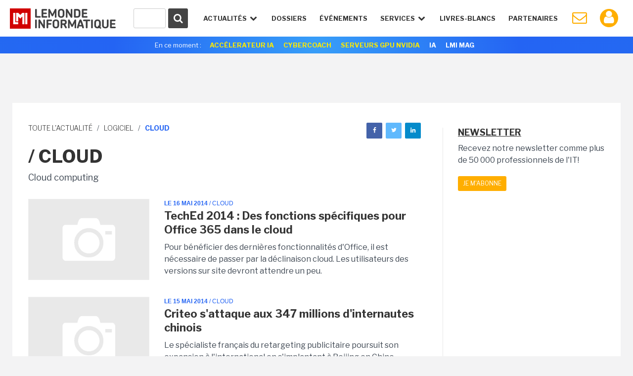

--- FILE ---
content_type: text/html
request_url: https://www.lemondeinformatique.fr/cloud-computing-68-page-133.html
body_size: 17418
content:


<!DOCTYPE html>
<html lang="fr">
<head>
<meta charset="iso-8859-1" />
<meta http-equiv="X-UA-Compatible" content="IE=edge">
<meta name="viewport" content="width=device-width, initial-scale=1">
<meta name="verify-v1" content="JEWEAwu3H2WZFhofIkSSwReRLX3LKXx8vS893JY3xVw=" />
<meta name="Googlebot-News" content="noindex, nofollow" />
<title>Toute l&#039;Actualit&eacute; Cloud computing du Monde Informatique</title>




<link href="https://fonts.googleapis.com/css?family=Libre+Franklin:300,400,600,700" rel="stylesheet"> 
<link href="/styles/normalize-min.css" rel="stylesheet">
<link href="/styles/grille-min.css" rel="stylesheet">
<link href="/styles/pictos-min.css" rel="stylesheet">
<link href="/styles/template.css?v=9" rel="stylesheet">
<link href="/styles/template-lg.css" rel="stylesheet">
<link href="/styles/template-xl.css" rel="stylesheet">
<link href="/styles/template-print.css" rel="stylesheet" media="print" />	
<link rel="shortcut icon" href="https://www.lemondeinformatique.fr/favicon.ico" type="image/x-icon">
<link rel="icon" type="image/png" href="https://www.lemondeinformatique.fr/favicon-16.ico" sizes="16x16">
<link rel="icon" type="image/png" href="https://www.lemondeinformatique.fr/favicon-32.ico" sizes="32x32">
<link rel="icon" type="image/png" href="https://www.lemondeinformatique.fr/favicon-96.ico" sizes="96x96">
<link rel="apple-touch-icon" sizes="60x60" href="https://www.lemondeinformatique.fr/apple-60.png">
<link rel="apple-touch-icon" sizes="76x76" href="https://www.lemondeinformatique.fr/apple-76.png">
<link rel="apple-touch-icon" sizes="114x114" href="https://www.lemondeinformatique.fr/apple-114.png">
<link rel="apple-touch-icon" sizes="144x144" href="https://www.lemondeinformatique.fr/apple-144.png">
<meta name="msapplication-TileImage" content="https://www.lemondeinformatique.fr/apple-144.png">
<meta name="msapplication-TileColor" content="#FFFFFF"> 
<!--[if lt IE 9]>
<script src="https://oss.maxcdn.com/html5shiv/3.7.2/html5shiv.min.js"></script>
<script src="https://oss.maxcdn.com/respond/1.4.2/respond.min.js"></script>
<![endif]-->
<script src="https://ajax.googleapis.com/ajax/libs/jquery/3.1.0/jquery.min.js"></script>

<!-- didomi -->
<!-- Didomi -->
<script type="text/javascript">window.gdprAppliesGlobally=true;(function(){function n(e){if(!window.frames[e]){if(document.body&&document.body.firstChild){var t=document.body;var r=document.createElement("iframe");r.style.display="none";r.name=e;r.title=e;t.insertBefore(r,t.firstChild)}else{setTimeout(function(){n(e)},5)}}}function e(r,a,o,s,c){function e(e,t,r,n){if(typeof r!=="function"){return}if(!window[a]){window[a]=[]}var i=false;if(c){i=c(e,n,r)}if(!i){window[a].push({command:e,version:t,callback:r,parameter:n})}}e.stub=true;e.stubVersion=2;function t(n){if(!window[r]||window[r].stub!==true){return}if(!n.data){return}var i=typeof n.data==="string";var e;try{e=i?JSON.parse(n.data):n.data}catch(t){return}if(e[o]){var a=e[o];window[r](a.command,a.version,function(e,t){var r={};r[s]={returnValue:e,success:t,callId:a.callId};if(n.source){n.source.postMessage(i?JSON.stringify(r):r,"*")}},a.parameter)}}if(typeof window[r]!=="function"){window[r]=e;if(window.addEventListener){window.addEventListener("message",t,false)}else{window.attachEvent("onmessage",t)}}}e("__uspapi","__uspapiBuffer","__uspapiCall","__uspapiReturn");n("__uspapiLocator");e("__tcfapi","__tcfapiBuffer","__tcfapiCall","__tcfapiReturn");n("__tcfapiLocator");(function(e){var t=document.createElement("link");t.rel="preconnect";t.as="script";var r=document.createElement("link");r.rel="dns-prefetch";r.as="script";var n=document.createElement("link");n.rel="preload";n.as="script";var i=document.createElement("script");i.id="spcloader";i.type="text/javascript";i["async"]=true;i.charset="utf-8";var a="https://sdk.privacy-center.org/"+e+"/loader.js?target="+document.location.hostname;if(window.didomiConfig&&window.didomiConfig.user){var o=window.didomiConfig.user;var s=o.country;var c=o.region;if(s){a=a+"&country="+s;if(c){a=a+"&region="+c}}}t.href="https://sdk.privacy-center.org/";r.href="https://sdk.privacy-center.org/";n.href=a;i.src=a;var d=document.getElementsByTagName("script")[0];d.parentNode.insertBefore(t,d);d.parentNode.insertBefore(r,d);d.parentNode.insertBefore(n,d);d.parentNode.insertBefore(i,d)})("f0c52c20-b8cf-485b-a4b4-c222da28676d")})();</script>






<!-- gav3 --><script>
dataLayer = [{
    'page': 'logiciel_actualite_list-article',
    'themes' : ["logiciel","cloud"],
    'sponsor' : 'UNKNOW'
}];
console.log('page: logiciel_actualite_list-article');
console.log('themes: ["logiciel","cloud"]');
console.log('sponsor: UNKNOW');
</script>

    <script type="didomi/javascript">
        $.ajax({
            url: 'https://www.lemondeinformatique.fr/tracking/adtech2024.php?id='+'UNKNOW'+'&ip='+'316343333',
            method: 'GET',
            beforeSend: function(xhr) {
                xhr.setRequestHeader("Authorization", "Basic " + btoa('itfacto' + ":" + 'Giyla99@kJLA'));
            }
        }).done(function(data) {
            cookieVal = JSON.parse(data);
            var now = new Date();
            now.setTime(now.getTime() + 1209600000);
            document.cookie = "adcomp="+cookieVal.company+";expires="+now.toGMTString()+";path=/";
            dataLayer.push({'customer_company': cookieVal.company});
            // cookieVal.themes
        }).fail(function() {
            var now = new Date();
            now.setTime(now.getTime() + 172800000);
            document.cookie = "adcomp=NONE;expires="+now.toGMTString()+";path=/";
            dataLayer.push({'customer_company': 'NONE'});
        });

    </script>
    
<!-- Google Tag Manager -->
<script type="didomi/javascript">(function(w,d,s,l,i){w[l]=w[l]||[];w[l].push({'gtm.start':
            new Date().getTime(),event:'gtm.js'});var f=d.getElementsByTagName(s)[0],
        j=d.createElement(s),dl=l!='dataLayer'?'&l='+l:'';j.async=true;j.src=
        'https://www.googletagmanager.com/gtm.js?id='+i+dl;f.parentNode.insertBefore(j,f);
    })(window,document,'script','dataLayer','GTM-KJCQ767');</script>
<!-- End Google Tag Manager -->


<script type="didomi/javascript">
    var idsessionidg = "986f676f90d34086f1c7d8da14dc7ed6";
    var urlDestTrackIdg = "https://www.lemondeinformatique.fr/";
</script>





	<link rel="canonical" href="https://www.lemondeinformatique.fr/cloud-computing-68.html" /><script type="text/javascript">
/* Chargement des PUB Adtech */
function loadPub(sectionNom)
{
	$.getJSON("https://www.lemondeinformatique.fr/ajax/recuperation-pub.php", {page: sectionNom}, function(data) {

		$(".pub-Adtech").not( ".loaded" ).each(function(index, content) {

			var attr = $(this).attr('id');

			if (typeof attr === typeof undefined || attr === false)
			{

				var dimension 	= $(this).data('dimension');
				var position 	= $(this).data('position');
				var theme 		= $(this).data('theme');

				if((typeof dimension === typeof undefined || dimension === false) || (typeof position === typeof undefined || position === false) ) return true;
				if(typeof theme === typeof undefined || theme === false)	theme = 0;

				if(	typeof data[sectionNom] === typeof undefined || data[sectionNom] === false ||
					typeof data[sectionNom][theme] === typeof undefined || data[sectionNom][theme] === false ||
					typeof data[sectionNom][theme][dimension] === typeof undefined || data[sectionNom][theme][dimension] === false ||
					typeof data[sectionNom][theme][dimension][position] === typeof undefined || data[sectionNom][theme][dimension][position] === false
				)
				{
					if(typeof data['divers_autre'] === typeof undefined || data['divers_autre'] === false ||
						typeof data['divers_autre'][theme] === typeof undefined || data['divers_autre'][theme] === false ||
						typeof data['divers_autre'][theme][dimension] === typeof undefined || data['divers_autre'][theme][dimension] === false ||
						typeof data['divers_autre'][theme][dimension][position] === typeof undefined || data['divers_autre'][theme][dimension][position] === false)
						return true;
					else
						var id 	= parseInt(data['divers_autre'][0][dimension][position]);
				}
				else
					var id 	= parseInt(data[sectionNom][theme][dimension][position]);

				var containerId 	= id+'-'+index+parseInt($(this).offset().top);

				$(this).attr('id', containerId);

                //console.log(containerId + ' : not-loaded');

                $(this).addClass( "not-loaded" );
				displayPub($(this));

			}
		});
	});
}

function displayPub(pub)
{
    if(pub.length == 1) {
        var firstPub = pub;
        var positionPub = firstPub.offset();
        var scrollTop = $(window).scrollTop();
        var scrollBottom = scrollTop + window.innerHeight;
        //console.log(firstPub.attr('id') + ' : ' + scrollTop + ' ' + scrollBottom + ' ' + positionPub.top);

        if (positionPub.top <= scrollBottom && positionPub.top >= scrollTop) {

            firstPub.removeClass("not-loaded");
            firstPub.addClass("loaded");

            //console.log(firstPub.attr('id') + ' : loaded');

            var dimension = firstPub.data('dimension');
            var containerId = firstPub.attr('id');
            var id = parseInt(containerId.split('-')[0]);

            ADTECH.config.placements[id] = {sizeid: dimension, params: {alias: '', target: '_blank'}};
            ADTECH.config.placements[id].adContainerId = containerId;
            ADTECH.getFinalConfigProperty(id, "gtsTime");

            ADTECH.loadAd(id);
        }
    }
}

/*
	Gestion des blocs qui restent fixe grace aux toboggans
*/
function loadToboggan()
{
	if(document.querySelector(".toboggan") != 'null')
	{
		if(window.innerWidth > 992)
		{
			window.onscroll = function()
			{	
				var screen_top = window.pageYOffset;
				var toboggans = document.querySelectorAll('.toboggan');

				[].forEach.call(toboggans, function(toboggan) {

					var bloc 				= $('.bloc',toboggan);
					var bloc_width	 		= $(bloc).outerWidth()
					var bloc_height 		= $(bloc).outerHeight();
					var position_top  		= getElemDistance(toboggan) - 20;	// toboggan top - 20px de marge
					var toboggan_height 	= $(toboggan).height();
					var position_bottom 	= position_top + toboggan_height - bloc_height; 

					if((screen_top >= position_top) && (screen_top <= position_bottom) && $(bloc).hasClass("fixed-bloc") == false)
					{
						if($(bloc).hasClass("bottom") == true)	$(bloc).removeClass("bottom");
						$(bloc).addClass("fixed-bloc");
						$(bloc).css('width',bloc_width+'px');
					}
					else if(screen_top > position_bottom && $(bloc).hasClass("fixed-bloc") == true)
					{
						$(bloc).removeClass("fixed-bloc").addClass("bottom");
					}
					else if(screen_top < position_top && $(bloc).hasClass("fixed-bloc") == true)
					{
						$(bloc).removeClass("fixed-bloc");
					}

				});
			}
			//console.log(screen_top+' '+position_top+' '+position_bottom);
		}
		else
		{

		}
	}
}

/* Calcul hauteur col droite et toboggan */
function loadDimensionContentRightAndToboggan()
{
	$(".content > div").each(function(index, content) {
		
		var attr = $('.content-right',content).attr('style');
		if (typeof attr === typeof undefined || attr === false)
		{
			if(window.innerWidth > 992)
			{
				var height = $(content).height();
				$('.content-right',content).css("height",height+"px");

				var blocs_height = 0;
				var bloc_fix = 1;
				var bloc_move = 0;

				$(".content-right .bloc",content).each(function(index, bloc) {

					if(! $(bloc).closest(".toboggan").length )
					{
						blocs_height = blocs_height + $(bloc).outerHeight();
						bloc_fix = bloc_fix + 1;
					}
					else
					{
						bloc_move = bloc_move + 1;
					}
				});
				var toboggan_height 	= ((height - blocs_height)/bloc_move) - (bloc_fix*40); // 40px de marge par bloc
				$('.content-right .toboggan',content).css("height",toboggan_height+"px");
			}
			else
			{
				$('.content-right',content).css("height","auto");
				$('.content-right .toboggan',content).css("height","auto");
			}
		}
	});
}

var getElemDistance = function ( elem ) {
	var location = 0;
	if (elem.offsetParent) {
		do {
			location += elem.offsetTop;
			elem = elem.offsetParent;
		} while (elem);
	}
	return location >= 0 ? location : 0;
};


/* RECHERCHE */
function lookup(inputString)
{
	var suggestions;
	var timer;

	if(inputString.length < 2){

		$('#suggestContainer').fadeOut();
	}

	if(inputString.length >= 2){

		$.post("https://www.lemondeinformatique.fr/recherche/requeteElasticHeader2.php", {queryString: inputString}, function(data) {

			data = JSON.parse(data);

			$('#suggestHeaderAllSearch').html(data.all);
			$('#headerThemeSearch').html(data.theme);
			$('#headerSponsorSearch').html(data.sponsor);
			$('#suggestContainer').fadeIn();

			if(data.sponsor == '')
			{
				$('#title-sponsor').hide();
			}
				
		});
	}
}
/*
	Gestion du sondage express
*/
function affiche_sondage_express(div,reponse)
{
	jQuery.ajax(
	{
		url: "https://www.lemondeinformatique.fr/blocs/sondage_express.php",
		type:"post",
		data:
		{
			code:jQuery(div).data("code"),
			reponse:reponse
		},
		success: function(data) 
		{
			jQuery(div).css('background','none');
			jQuery(div).html(data);
		}
	});
}

function loadSondageExpress()
{
	jQuery(".sondage_question_affiche").each(function()
	{
		var code = jQuery(this).data("code");
		var div = this;
		var reponse = "";
		
		affiche_sondage_express(div,reponse);
	});

	$(".sondage_question_affiche").on( "click", ".sondage_question_voter" ,function(){

		var div = jQuery(this).parents(".sondage_question_affiche");
		
		tab_reponse = new Array();
		jQuery("input:checked",div).each(function()
		{
			tab_reponse.push(jQuery(this).val());
		});			
		var reponse = tab_reponse.join(",");
					
		affiche_sondage_express(div,reponse);
	});
}	


/*
	Gestion popup (connexion, inscription..)
*/
function loadPopup()
{
	$('body').on( 'click', '.link-popup', function() {   

		if($("body").hasClass("overflow-hidden"))
		{
			$(".popup").remove();
		}
		else
		{
			$("body").addClass("overflow-hidden");
			$('body').prepend('<section class="overlay"><img width="80px" height="80px" src="https://images.itnewsinfo.com/lmi/site/loader.gif" class="loader" /></section>');
		}
		
		var urlPopup = 	$(this).attr('href');
		var pattern = /\.(gif|jpg|jpeg|tiff|png)$/i;
		if( pattern.test(urlPopup) )
		{
		    $('.overlay').prepend('<div class="popup popup-image"><div class="close close-popup icon-cancel"></div><img src="'+urlPopup+'" /></div>');
		}
		else
		{
			var popup = $(this);
			$.ajax({
			   type: "GET",
			   url: urlPopup,
			   data: "redirect="+popup.data('redirect'),
			   success: function(msg){

			   		if(msg == 'refresh')	
			   		{
			   			location.reload(); 
			   		}
			   		else if(msg == 'compte')	
			   		{
			   			document.location.href = "https://www.lemondeinformatique.fr/compte_utilisateur/private/profil.php";
			   		}
				   	else
				   	{
				   		$('.overlay').prepend('<div class="popup"><div class="close close-popup icon-cancel"></div>'+msg+'</div>');
				   	}
			   }
			 });
		}
		return false;
	});

	$('body').on( 'click', '.popup input.submit', function() {   
        var string 	= $(this).closest('form').serialize();   
        var url 	= $(this).closest('form').attr('action');
        $.ajax({
           type: "GET",
           url: url,
           data: string,
           success: function(msg){

                if(msg == 'refresh')   
                {
                    location.reload(); 
                }
                else if(msg == 'compte')    
                {
                    document.location.href = "https://www.lemondeinformatique.fr/compte_utilisateur/private/profil.php";
                }
                else
                {
                    $(".popup-content").remove();
                    $(".popup").prepend(msg);
                }
           }
         });
    
    });

	$('body').on( 'click', '.popup .close-popup', function() {       
        $(".overlay").remove();
        $("body").removeClass("overflow-hidden");
    });


    var hashtag = window.location.hash.substr(1);
    if(hashtag == 'inscriptionCompteLMI')
    {
        history.pushState({ path: this.path }, '', document.location.protocol +"//"+ document.location.hostname + document.location.pathname);
        $('body').append('<a id="subscribeDisplay" class="link-popup" href="https://www.lemondeinformatique.fr/compte_utilisateur/popup/inscription.php"></a>');
        $('#subscribeDisplay').click();
    }
}

/*
	Gestion cookie validation
*/
function loadCookie()
{
	$("#infos_cookie div.fermer_cookie").click( function() {
		jQuery.ajax({
			url: 'https://www.lemondeinformatique.fr//ajax/fermer_popup.php?param=cookie',
			success: function(data) {
				jQuery('#infos_cookie').css('display','none');
			}
		});
	});
}

/*
	Gestion animation ancre
*/
function loadAnchor()
{
	$(function() {
		$('a[href*="#"]:not([href="#"])').click(function() {
			if (location.pathname.replace(/^\//,'') == this.pathname.replace(/^\//,'') && location.hostname == this.hostname) {
				var target = $(this.hash);
				target = target.length ? target : $('[name=' + this.hash.slice(1) +']');
				if (target.length) {
					$('html, body').animate({
						scrollTop: target.offset().top
					}, 1000);
					return false;
				}
			}
		});
	});
}


/*
	Gestion article parallax
*/
function loadParallaxArticle()
{
	if(document.querySelector(".next-actu") != null)
	{
		if(window.innerWidth > 992)
		{
			
			var widthActu = $('.next-actu .container').outerWidth();
			$('.next-actu').css('width',widthActu+'px');

			var topActuScreen = $(".next-actu").offset().top;
			var ratio 	= window.innerHeight * (4/5);

			$(window).scroll(function() {
		    	var scrolled = $(window).scrollTop(); 
			    var margeDefault = 400;
			    var shadowDefault = 30; 

			    var topActu = topActuScreen - margeDefault;

			    var rupture = ratio + scrolled;
			    if(rupture >= topActu)
				{
					if($('.next-actu').attr('data-view') == 0)
					{
						// Page vue Analytics
						ga('send', 'pageview', $('.next-actu').data('url'));
						ga('send', 'event', 'Article_suivant', 'Lecture');
						$('.next-actu').attr('data-view', 1);
					}

					margin = (rupture - topActu)*0.6 - margeDefault;
					shadow = shadowDefault - Math.round((rupture - topActu)/20);
					if(margin >= 0)	margin = 0;
					if(shadow <= 0)	shadow = 0;
				}
				else
				{
					var margin = -margeDefault;
					var shadow = shadowDefault;
				}
			    
				if(margin != 0 || shadow != 0)
				{
				    $('.next-actu').css('margin-top',margin+'px');
				    $('.next-actu').css('box-shadow','0 -9px '+shadow+'px -9px #000');
				}
			    
			    //console.log(scrolled+' '+margin+' '+((rupture - topActu)*0.6)+' '+topActu+' '+rupture);
			});
		}
		else
		{
			$('.next-actu').css('margin-top','0px');
		    $('.next-actu').css('box-shadow','none');
		    $('.next-actu').css('width','auto');
		}
	}
}


/*
	Gestion du menu
*/
function loadMenu()
{
	// Masquer suggestions de recherche quand click en dehors
	$('body').on( "click", function(screen) {

		$('.hideSugest').on( "click", function(screen) {
			screen.stopPropagation();
		});

		$('#suggestContainer').fadeOut();
	});


	var stateMenu = 0;
	//Gestion interaction header
	$(window).resize(function() {

		if( $(window).width() > 1230 ) // Annulation effet et affichage du menu mobile
		{
			//console.log($(window).width());
			$('#menu').removeClass('selected');
			$('.icon-menu').removeClass("selected");
			$('#menu > li').removeClass("selected").removeClass("notSelected");
			stateMenu = 0;
		}
	});

	$('.icon-menu').on("click", function () {	// Affichage menu et animation du burger

		if (stateMenu == 0) {
		stateMenu = 1;
			$('#menu').addClass('selected');
			$('.icon-menu').addClass("selected");
		}
		else {
			stateMenu = 0;
			$('#menu').removeClass('selected');
			$('.icon-menu').removeClass("selected");
		}
	});

	$('.openNav').on("click", function () {		// Effet de transparence et affichage des sous menu en mode mobile

		if( $(window).width() < 1230 )
		{
			$('.openNav,.item-nav').addClass("notSelected");
			$(this).removeClass("notSelected");

			if ($(this).hasClass("selected"))
			{
				$(this).removeClass("selected");
				$('.openNav,.item-nav').removeClass("notSelected");
			}
			else 
			{
				$(this).addClass("selected");
			}
		}
	});
}

/* Adtech */
function myCallback ()
{
    console.log(arguments);
}

/* Bloc inscription NL */
function sendParamForPopupNL(inputString)
{
    $('.submit-bloc-nl').attr('href', 'https://www.lemondeinformatique.fr/compte_utilisateur/popup/newsletter.php?preselect=1&email='+inputString);
}
</script></head>
<body>


<!-- Google Tag Manager (noscript) -->
<noscript><iframe src="https://www.googletagmanager.com/ns.html?id=GTM-KJCQ767" height="0" width="0" style="display:none;visibility:hidden"></iframe></noscript>
<!-- End Google Tag Manager (noscript) -->

<div class="pub-Adtech pixel" data-dimension="16" data-theme="68" data-position="Footer"></div>
<div id="Habillage" class="bloc-pub Habillage"></div><div id="Notification" class="bloc-pub Notification"></div><div id="Interstitiel" class="bloc-pub Interstitiel"></div>
<header id="header">
	<div class="container-fluid">
		<div id="logoHeadLMI">
			<a href="https://www.lemondeinformatique.fr/">
				<figure></figure>
			</a>
		</div>
		<div id="nav-mobil">
			<ul>
				<li class="iconNavMob loupe"><a href="https://www.lemondeinformatique.fr/recherche/index.html" class="icon-search"></a></li>
									<li class="iconNavMob paper"><a href="https://www.lemondeinformatique.fr/compte_utilisateur/newsletter.php" class="icon-mail"></a></li>
					<li class="iconNavMob iconAccountHead"><a href="https://www.lemondeinformatique.fr/compte_utilisateur/popup/connexion.php" class="icon-user link-popup" data-redirect="compte"></a></li>
									<li class="iconNavMob"><span class="icon-menu"></span></li>
			</ul>
		</div>
		<nav>
			<ul id="menu">
				<li id="actuNav" class="openNav">Actualités <span class="icon-down-open"></span>
					<ul>
						<div class="containerTheme">
															<li><a class="title" href="https://www.lemondeinformatique.fr/big-data-139.html">/ BIG DATA</a></li>
															<li><a class="title" href="https://www.lemondeinformatique.fr/business-informatique-internet-et-nouvelles-technologies-13.html">/ BUSINESS</a></li>
															<li><a class="title" href="https://www.lemondeinformatique.fr/le-monde-du-cloud-computing-8.html">/ CLOUD</a></li>
															<li><a class="title" href="https://www.lemondeinformatique.fr/datacenter-5.html">/ DATACENTER</a></li>
															<li><a class="title" href="https://www.lemondeinformatique.fr/emploi-informatique-internet-et-nouvelles-technologies-12.html">/ EMPLOI</a></li>
															<li><a class="title" href="https://www.lemondeinformatique.fr/hardware-et-materiel-informatique-9.html">/ HARDWARE</a></li>
															<li><a class="title" href="https://www.lemondeinformatique.fr/internet-et-e-business-11.html">/ INTERNET</a></li>
															<li><a class="title" href="https://www.lemondeinformatique.fr/internet-des-objets-143.html">/ IOT</a></li>
															<li><a class="title" href="https://www.lemondeinformatique.fr/logiciel-6.html">/ LOGICIEL</a></li>
													</div>
						<div class="containerTheme">
															<li><a class="title" href="https://www.lemondeinformatique.fr/internet-sans-fil-et-mobilite-2.html">/ MOBILITÉ</a></li>
															<li><a class="title" href="https://www.lemondeinformatique.fr/systeme-d-exploitation-windows-macos-linux-10.html">/ OS</a></li>
															<li><a class="title" href="https://www.lemondeinformatique.fr/pme-informatique-web-et-nouvelles-technologies-14.html">/ PME</a></li>
															<li><a class="title" href="https://www.lemondeinformatique.fr/reseau-1.html">/ RÉSEAU</a></li>
															<li><a class="title" href="https://www.lemondeinformatique.fr/securite-informatique-3.html">/ SÉCURITÉ</a></li>
															<li><a class="title" href="https://www.lemondeinformatique.fr/gestion-et-stockage-des-donnees-4.html">/ STOCKAGE</a></li>
															<li><a class="title" href="https://www.lemondeinformatique.fr/transformation-numerique-146.html">/ TRANSFORM. NUMÉRIQUE</a></li>
															<li><a class="title" href="https://www.lemondeinformatique.fr/virtualisation-informatique-7.html">/ VIRTUALISATION</a></li>
															<li><a class="title" href="https://www.lemondeinformatique.fr/voiture-connectee-151.html">/ VOITURE CONNECTÉE</a></li>
														<li class="read-more-nav"><a href="https://www.lemondeinformatique.fr/actualites/toute-l-actualite.html">Toute l'actualité <span class="icon-right-open"></span></a></li>
						</div>
					</ul>
				</li>
				<li class="item-nav"><a href="https://www.lemondeinformatique.fr/les-dossiers/tous-les-dossiers-page-1.html">Dossiers</a></li>
                <li class="item-nav"><a href="https://www.lemondeinformatique.fr/evenements/">événements</a>
				<!--<li class="item-nav"><a href="https://www.lemondeinformatique.fr/actualites/chroniques.html">Chroniques</a></li>-->
				<li id="serviceNav" class="openNav">Services <span class="icon-down-open"></span>
					<ul>
												<li><a class="title" href="https://www.lemondeinformatique.fr//actualites/chroniques.html"><span class="icon-pencil"></span>chroniques</a></li>
												<li><a class="title" href="https://www.lemondeinformatique.fr/agenda/"><span class="icon-table"></span> agenda</a></li>
												<li><a class="title" href="https://www.lemondeinformatique.fr/couvertures/index.html"><span class="icon-newspaper"></span> couvertures LMI</a></li>
												<li><a class="title" href="http://pubads.g.doubleclick.net/gampad/clk?id=7197907134&iu=/21821884434/lmi"><span style="vertical-align:middle;"><svg xmlns="http://www.w3.org/2000/svg" viewBox="0 0 24 24" style="width:1.3em; height:1.3em; fill:currentColor; margin-right:0px;margin-left: 2px;"><path d="M12 1L3 5v6c0 5.55 3.84 10.74 9 12 5.16-1.26 9-6.45 9-12V5l-9-4zm-2 16l-4-4 1.41-1.41L10 14.17l6.59-6.59L18 9l-8 8z"/></svg></span> Cybercoach</a></li>
												<li><a class="title" href="http://pubads.g.doubleclick.net/gampad/clk?id=7199954389&iu=/21821884434/lmi"><span style="vertical-align:middle;"><svg xmlns="http://www.w3.org/2000/svg" viewBox="0 0 640 640" style="width:1.5em; height:1.5em; fill:currentColor; margin-right:0px;margin-left: 0px;"><path d="M192 384L88.5 384C63.6 384 48.3 356.9 61.1 335.5L114 247.3C122.7 232.8 138.3 224 155.2 224L250.2 224C326.3 95.1 439.8 88.6 515.7 99.7C528.5 101.6 538.5 111.6 540.3 124.3C551.4 200.2 544.9 313.7 416 389.8L416 484.8C416 501.7 407.2 517.3 392.7 526L304.5 578.9C283.2 591.7 256 576.3 256 551.5L256 448C256 412.7 227.3 384 192 384L191.9 384zM464 224C464 197.5 442.5 176 416 176C389.5 176 368 197.5 368 224C368 250.5 389.5 272 416 272C442.5 272 464 250.5 464 224z"/></svg></span> Accélérateur IA</a></li>
											</ul>
				</li>
				<li class="item-nav sponsor-Nav"><a href="https://www.lemondeinformatique.fr/livre-blanc/">Livres-Blancs</a></li>
				<li class="item-nav sponsor-Nav lastIconNav"><a href="https://www.lemondeinformatique.fr/espace-partenaire/centre-de-documentation.html">Partenaires</a></li>
									<li id="iconPaperHead" class="iconNav"><a href="https://www.lemondeinformatique.fr/compte_utilisateur/newsletter.php" class="icon-mail"></a></li>
					<li class="notifWonder">
						<div id="wonderpush-subscription-switch" data-sentence="" data-on=" " data-off=" "></div>
						<div id="activateNotification" class="infoNotification"><span>Cliquez ici pour activer les notifications</span></div>
						<div id="desactivateNotification" class="infoNotification"><span>Cliquez ici pour désactiver les notifications</span></div>
					</li>
					<li class="iconNav iconAccountHead"><a href="https://www.lemondeinformatique.fr/compte_utilisateur/popup/connexion.php" class="icon-user link-popup" data-redirect="compte"></a></li>
								</ul>
		</nav>
		<div id="searchContainer">
			<form id="searchFormHeader" class="hideSugest" action="https://www.lemondeinformatique.fr/recherche/index.html">
				<button type="submit" id="searchGlass" form="searchFormHeader"><span class="icon-search"></span></button>
				<div id="container-input-search">
					<input type="text" value="" id="inputSearchHeader" class="inputSearch" name="search" autocomplete="off" onkeyup="lookup(this.value);" />
				</div>
			</form>
			<div id="suggestContainer">
				<div id="suggestHeaderThemeSponsor" class="suggestStyle hideSugest">
					<div id="containerThemeSearch">
						<div class="section-title">
							<h3 class="title">Sur le même thème</h3>
						</div>
						<ul id="headerThemeSearch"></ul>
					</div>
					<div id="containerSponsorSearch">
						<div class="section-title">
							<h3 class="title">Partenaires</h3>
						</div>
						<ul id="headerSponsorSearch"></ul>
					</div>
				</div>
				<div id="suggestHeaderAllSearch" class="suggestStyle hideSugest"></div>
			</div>
		</div>
	</div>
			<aside class="currently gradient-content hidden-xs">
			<div class="container">
				<ul>
					<li class="title">En ce moment :</li>
					<li><a style="color: #FFEA00;" onclick="ga('send', 'event', 'Header_Moment', 'Clics', 'Accélerateur IA');" href="http://pubads.g.doubleclick.net/gampad/clk?id=7199954389&iu=/21821884434/lmi">Accélerateur IA</a></li>
					<li><a style="color: #FFEA00;" onclick="ga('send', 'event', 'Header_Moment', 'Clics', 'Cybercoach');" href="http://pubads.g.doubleclick.net/gampad/clk?id=7197907134&iu=/21821884434/lmi">Cybercoach</a></li>


					<!--
					
					<li><a onclick="ga('send', 'event', 'Header_Moment', 'Clics', 'IT TOUR 2022');" href="https://www.it-tour.fr/">IT TOUR 2022</a></li>
					
					<li><a onclick="ga('send', 'event', 'Header_Moment', 'Clics', 'PERSONNALITE IT 2021');" href="http://pubads.g.doubleclick.net/gampad/clk?id=5834786592&iu=/21821884434/lmi">Sondage: Personnalité IT 2021</a></li>
					-->
					<!--
					<li><a onclick="ga('send', 'event', 'Header_Moment', 'Clics', 'EMPLOI 2022');" href="http://pubads.g.doubleclick.net/gampad/clk?id=5795147716&iu=/21821884434/lmi">Enquête Emploi IT 2022</a></li>
					<li><a onclick="ga('send', 'event', 'Header_Moment', 'Clics', 'BE READY');" href="http://pubads.g.doubleclick.net/gampad/clk?id=5700645252&iu=/21821884434/lmi" style="background-color:#fff;color:#0FBE83!important">Be Ready</a></li>
					<li><a onclick="ga('send', 'event', 'Header_Moment', 'Clics', 'HYBRID WORKPLACE');" href="http://pubads.g.doubleclick.net/gampad/clk?id=5702307071&iu=/21821884434/lmi" style="background-color:#fff;color:#0FBE83!important">Hybrid Workplace</a></li>
					<li><a onclick="ga('send', 'event', 'Header_Moment', 'Clics', 'UNIS DANS LA TECH');" href="http://pubads.g.doubleclick.net/gampad/clk?id=5700646473&iu=/21821884434/lmi" style="background-color:#fff;color:#0FBE83!important">Unis dans la Tech</a></li>
					<li><a onclick="ga('send', 'event', 'Header_Moment', 'Clics', 'HYBRID WORKPLACE');" href="http://pubads.g.doubleclick.net/gampad/clk?id=5786450092&iu=/21821884434/lmi" style="background-color:#fff;color:#0FBE83!important">Hybrid Workplace</a></li>
					<li><a onclick="ga('send', 'event', 'Header_Moment', 'Clics', 'HP WOLF SECURITY');" href="http://pubads.g.doubleclick.net/gampad/clk?id=5785079934&iu=/21821884434/lmi" style="background-color:#fff;color:#0FBE83!important">HP Wolf Security</a></li>
					<li><a onclick="ga('send', 'event', 'Header_Moment', 'Clics', 'IT TOUR DIGITAL 2022');" href="http://pubads.g.doubleclick.net/gampad/clk?id=5916119993&iu=/21821884434/lmi">IT Tour Digital 2022</a></li>
					<li><a onclick="ga('send', 'event', 'Header_Moment', 'Clics', 'BTE SD-WAN');" href="http://pubads.g.doubleclick.net/gampad/clk?id=6036493337&iu=/21821884434/lmi" style="background-color:#fff;color:#0FBE83!important">BOUYGUES TELECOM ENTREPRISES SD-WAN</a></li>
					<li><a onclick="ga('send', 'event', 'Header_Moment', 'Clics', 'Bouygues Telecom Entreprises DAAS');" href="http://pubads.g.doubleclick.net/gampad/clk?id=6034351167&iu=/21821884434/lmi" style="background-color:#fff;color:#0FBE83!important">Bouygues Telecom Entreprises DAAS</a></li>
					
					<li><a onclick="ga('send', 'event', 'Header_Moment', 'Clics', 'Bouygues Telecom Entreprises SD-WAN');" href="http://pubads.g.doubleclick.net/gampad/clk?id=6036493337&iu=/21821884434/lmi" style="background-color:#fff;color:#0FBE83!important">Bouygues Telecom Entreprises SD-WAN</a></li>
					<li><a onclick="ga('send', 'event', 'Header_Moment', 'Clics', 'LOCATION DE FLOTTE MOBILE');" href="http://pubads.g.doubleclick.net/gampad/clk?id=6034351167&iu=/21821884434/lmi" style="background-color:#fff;color:#0FBE83!important">LOCATION DE FLOTTE MOBILE</a></li>
					<li><a onclick="ga('send', 'event', 'Header_Moment', 'Clics', 'BTE SD-WAN');" href="http://pubads.g.doubleclick.net/gampad/clk?id=6036493337&iu=/21821884434/lmi" style="background-color:#fff;color:#0FBE83!important">BOUYGUES TELECOM ENTREPRISES SD-WAN</a></li>
					
					<li><a onclick="ga('send', 'event', 'Header_Moment', 'Clics', 'PERSONNALITE2022');" href="https://www.lemondeinformatique.fr/sondage-personnalite-it-2022/?tr=443">VOTEZ POUR LA PERSONNALITE IT 2022</a></li>
					<li><a onclick="ga('send', 'event', 'Header_Moment', 'Clics', 'CYBERSECURITE 2022');" href="https://www.lemondeinformatique.fr/cybersecurite/index.html"  style="background-color:#fff;color:#0FBE83!important">CyberSécurité 2022</a></li>
					
					<li><a onclick="ga('send', 'event', 'Header_Moment', 'Clics', 'HP Wolf Security');" href="http://pubads.g.doubleclick.net/gampad/clk?id=5842916107&iu=/21821884434/lmi" style="background-color:#fff;color:#0FBE83!important">HP Wolf Security</a></li>
					<li><a onclick="ga('send', 'event', 'Header_Moment', 'Clics', 'Grands Thémas | Digital workspace');" href="https://themas.lemondeinformatique.fr/digital-workspace-le-travail-augmente/">Grands Thémas | Digital workspace</a></li>
					<li><a onclick="ga('send', 'event', 'Header_Moment', 'Clics', 'Grands Thémas | CloudOps');" href="https://themas.lemondeinformatique.fr/thema/cloudops-cap-sur-le-multicloud/">Grands Thémas | CloudOps</a></li>
					<li><a onclick="ga('send', 'event', 'Header_Moment', 'Clics', 'Grands Thémas | DataOps');" href="https://themas.lemondeinformatique.fr/thema/dataops-optimiser-la-chaine-data/">Grands Thémas | DataOps</a></li>

					<li><a onclick="ga('send', 'event', 'Header_Moment', 'Clics', 'Grands Thémas | Piloter l'entreprise en full SaaS');" href="https://themas.lemondeinformatique.fr/thema/piloter-lentreprise-en-full-saas/">Grands Thémas | Piloter l'entreprise en full SaaS</a></li>

      <li><a onclick="ga('send', 'event', 'Header_Moment', 'Clics', 'Cybersécurité digitale 2023');" href="https://www.lemondeinformatique.fr/cybersecurite-2023/">Cybersécurité digitale 2023</a></li>
-->      

<!-- <li><a style="color: #FFEA00;" onclick="ga('send', 'event', 'Header_Moment', 'Clics', 'Copilot+PC à 1 ? par jour');" href="http://pubads.g.doubleclick.net/gampad/clk?id=7152549014&iu=/21821884434/lmi">Copilot+PC à 1 &euro; par jour</a></li> -->

<!-- <li><a style="color: #FFEA00;" onclick="ga('send', 'event', 'Header_Moment', 'Clics', 'AMD');" href="http://pubads.g.doubleclick.net/gampad/clk?id=7147999880&iu=/21821884434/lmi">AMD</a></li> -->

<li><a style="color: #FFEA00;" onclick="ga('send', 'event', 'Header_Moment', 'Clics', 'NUMSPOT');" href="http://pubads.g.doubleclick.net/gampad/clk?id=7138335082&iu=/21821884434/lmi">SERVEURS GPU NVIDIA</a></li>


<!-- <li><a onclick="ga('send', 'event', 'Header_Moment', 'Clics', 'Personnalité IT 2025');" href="http://pubads.g.doubleclick.net/gampad/clk?id=7110977905&iu=/21821884434/lmi">Personnalité IT 2025</a></li> -->

<!-- <li><a style="color: #FFEA00;" onclick="ga('send', 'event', 'Header_Moment', 'Clics', 'Services Managés');" href="http://pubads.g.doubleclick.net/gampad/clk?id=7036627590&iu=/21821884434/lmi">Services Managés</a></li> -->

<!-- <li><a onclick="ga('send', 'event', 'Header_Moment', 'Clics', 'Sauvegarde et résilience');" href="https://www.lemondeinformatique.fr/partner_zone/202410_VEEAM/">Sauvegarde et résilience</a></li> -->
<!-- <li><a onclick="ga('send', 'event', 'Header_Moment', 'Clics', 'Cybermatinées Sécurité 2025');" href="https://www.cybermatinees.fr/?bandeau-lmi">Cybermatinées Sécurité 2025</a></li> -->

<!-- <li><a onclick="ga('send', 'event', 'Header_Moment', 'Clics', 'IT TOUR 2025');" href="https://www.it-tour.fr/?bandeau-lmi">IT Tour 2025</a></li> -->

<!-- <li><a onclick="ga('send', 'event', 'Header_Moment', 'Clics', 'Grands Thémas | DSI cap 2025');" href="https://themas.lemondeinformatique.fr/dsi-2025/">Grands Thémas | DSI cap 2025</a></li> -->

<!--
<li><a onclick="ga('send', 'event', 'Header_Moment', 'Clics', 'Bflex-Webex : la ligne softphone');" href="http://pubads.g.doubleclick.net/gampad/clk?id=6699891514&iu=/21821884434/lmi" style="background-color:#fff;color:#0FBE83!important">Bflex-Webex : la ligne softphone</a></li>

<li><a onclick="ga('send', 'event', 'Header_Moment', 'Clics', 'Conférence data annuelle');" href="https://www.lemondeinformatique.fr/conferences/lire-conference-%7C-la-dsi-architecte-de-l-entreprise-data-driven-121.html">Conférence data annuelle LMI / CIO</a></li>
<li><a onclick="ga('send', 'event', 'Header_Moment', 'Clics', 'Grands Thémas | Cyber Resilience');" href="https://themas.lemondeinformatique.fr/thema/cyber-resilience-preparer-le-jour-dapres/">Grands Thémas | Cyber Resilience</a></li>
<li><a onclick="ga('send', 'event', 'Header_Moment', 'Clics', 'Trophée Personnalité IT');" href="https://www.lemondeinformatique.fr/sondage-personnalite-it-2023/">Trophée Personnalité IT</a></li>				 
<li><a onclick="ga('send', 'event', 'Header_Moment', 'Clics', 'Trophée Innovation Startup');" href="https://www.lemondeinformatique.fr/sondage-innovation-startup-2023/">Trophée Startup</a></li>
						-->	
					<!--


					<li><a onclick="ga('send', 'event', 'Header_Moment', 'Clics', 'PROTECTION DONNEES');" href="http://pubads.g.doubleclick.net/gampad/clk?id=5843588876&iu=/21821884434/lmi" style="background-color:#fff;color:#0FBE83!important">Protection des données</a></li>
					
					<li><a onclick="ga('send', 'event', 'Header_Moment', 'Clics', 'Maîtrisez les coûts de votre flotte mobile');" href="http://pubads.g.doubleclick.net/gampad/clk?id=6335139584&iu=/21821884434" style="background-color:#fff;color:#0FBE83!important">Maîtrisez les coûts de votre flotte mobile</a></li>
					
					<li><a onclick="ga('send', 'event', 'Header_Moment', 'Clics', 'PROTECTION DONNEES');" href="http://pubads.g.doubleclick.net/gampad/clk?id=5843588876&iu=/21821884434/lmi" style="background-color:#fff;color:#0FBE83!important">Protection des données</a></li>
					<li><a onclick="ga('send', 'event', 'Header_Moment', 'Clics', 'PROTECTION DONNEES');" href="http://pubads.g.doubleclick.net/gampad/clk?id=5843588876&iu=/21821884434/lmi" style="background-color:#fff;color:#0FBE83!important">Protection des données</a></li>
					
					
					<li><a onclick="ga('send', 'event', 'Header_Moment', 'Clics', 'CINUM LYON');" href="https://cinum-lyon2023.lemondeinformatique.fr/">CINUM LYON</a></li>
          
          <li><a onclick="ga('send', 'event', 'Header_Moment', 'Clics', 'IT Tour Paris');" href="https://www.it-tour.fr/programme-paris-2023-fl/?bandeaulmi">IT Tour Paris</a></li>

<li><a onclick="ga('send', 'event', 'Header_Moment', 'Clics', 'Maîtrisez les coûts de votre flotte mobile');" href="http://pubads.g.doubleclick.net/gampad/clk?id=6335139584&iu=/21821884434"  style="background-color:#fff;color:#0FBE83!important">Maîtrisez les coûts de votre flotte mobile</a></li>
-->





						                    <li><a onclick="ga('send', 'event', 'Header_Moment', 'Clics', 'IA');" href="https://www.lemondeinformatique.fr/actualites/speciale-ia-306.html">IA</a></li>
	                    	                    <li><a onclick="ga('send', 'event', 'Header_Moment', 'Clics', 'LMI Mag');" href="https://www.lemondeinformatique.fr/tout-savoir-sur-lmimag.html">LMI Mag</a></li>
	                    
                </ul>
			</div>
		</aside>
		<div class="border gradient-content visible-xs"></div>
		</header>

<script>

    // Gestion Boutton Wonderpush

	var targetNode = document.getElementById('wonderpush-subscription-switch');
	var config = { attributes: true, childList: true };

	var callback = function(mutationsList)
	{
		for(var mutation of mutationsList)
		{
			if (mutation.type == 'childList')
			{
                if($( window ).width() >= 1260)
                {
                    $( "#wonderpush-subscription-switch" ).on( "mouseover", function()
                    {
                        if($('#wonderpush-subscription-switch-input').prop('checked'))
                        {
                            $('#desactivateNotification').show();
                            $('#activateNotification').hide();
                        }
                        else
                        {
                            $('#desactivateNotification').hide();
                            $('#activateNotification').show();
                        }
                    });

                    $( "#wonderpush-subscription-switch" ).on( "mouseout", function()
                    {
                        $('#desactivateNotification').hide();
                        $('#activateNotification').hide();
                    });
                }
			}
		}
	};

    var observer = new MutationObserver(callback);
    observer.observe(targetNode, config);

    $(window).scroll(function (event)
    {
        var scroll = $(window).scrollTop();

        if(scroll > 500 && $( window ).width() < 1260)
        {
            $(".notifWonder").hide();
        }
    });

</script>

<div id="main">
	<section class="pub-ban top">
	    <div class="container">
	        <div id="BanTop" class="pub-Adtech bloc-pub BanTop" data-dimension="225" data-theme="68" data-position="BanTop"></div>	    </div>
	</section>
<section class="content">
	<div class="container relative">
		<div class="content-left">
			<header class="header-section mb-medium">
				<div class="toolbox mb-small">
					<div class="breadcrumb">
						<a class="title" href="https://www.lemondeinformatique.fr/actualites/toute-l-actualite.html">Toute l'actualité</a> <span class="separator">/</span> <a class="title" rel="category tag" itemprop="articleSection" href="https://www.lemondeinformatique.fr/logiciel-6.html">Logiciel</a> <span class="separator hidden-xs">/</span> <a rel="category tag" class="hidden-xs" itemprop="articleSection" id="theme" href="https://www.lemondeinformatique.fr/cloud-computing-68.html"><b>Cloud</b></a>					</div>
					    <ul class="share">
        <li><a onclick="ga('send', 'event', 'Partage', 'Clics', 'Facebook');"  target="_blank" class="icon-facebook" href="https://www.facebook.com/sharer/sharer.php?u=https://www.lemondeinformatique.fr/cloud-computing-68.html"></a></li>
        <li><a onclick="ga('send', 'event', 'Partage', 'Clics', 'Twitter');" target="_blank" class="icon-twitter" href="https://twitter.com/intent/tweet?url=https://www.lemondeinformatique.fr/cloud-computing-68.html"></a></li>
        <!--  <li><a onclick="ga('send', 'event', 'Partage', 'Clics', 'GooglePlus');" target="_blank" class="icon-gplus" href="https://plus.google.com/share?url=https://www.lemondeinformatique.fr/cloud-computing-68.html"></a></li> -->
        <li><a onclick="ga('send', 'event', 'Partage', 'Clics', 'LinkedIn');" target="_blank" class="icon-linkedin" href="http://www.linkedin.com/shareArticle?mini=true&url=https://www.lemondeinformatique.fr/cloud-computing-68.html"></a></li>
        <!-- <li><a onclick="ga('send', 'event', 'Partage', 'Clics', 'Email');" class="icon-mail" href="mailto:?subject=Partage sur LMI&body=https://www.lemondeinformatique.fr/cloud-computing-68.html"></a></li> -->
    </ul>
    				</div>
				<h1 class="page-title">/ Cloud</h1>
				<p class="description-page">Cloud computing</p>
							</header>
			<div class="list-large">
							    		<article class="item">
							<div class="row">
								<div class="col-sm-4 col-xs-5">
									<figure class="image">
					                    <a href="https://www.lemondeinformatique.fr/actualites/lire-teched-2014-des-fonctions-specifiques-pour-office-365-dans-le-cloud-57499.html">
					                        <img src="https://images.itnewsinfo.com/lmi/articles/loader.png" data-src="https://images.itnewsinfo.com/lmi/articles/moyen/000000038898.jpg" alt="TechEd 2014 : Des fonctions spécifiques pour Office 365 dans le cloud">
                        					<noscript><img src="https://images.itnewsinfo.com/lmi/articles/moyen/000000038898.jpg" border="0" title="TechEd 2014 : Des fonctions spécifiques pour Office 365 dans le cloud" alt="TechEd 2014 : Des fonctions spécifiques pour Office 365 dans le cloud" /></noscript>
					                    </a>
					                </figure>
								</div>
								
								<div class="col-sm-8 col-xs-7">
																			<span class="theme"><b>le 16 Mai 2014</b><span class="hidden-xs">  / Cloud</span></span>
																	        <h2><a href="https://www.lemondeinformatique.fr/actualites/lire-teched-2014-des-fonctions-specifiques-pour-office-365-dans-le-cloud-57499.html" class="title">TechEd 2014 : Des fonctions spécifiques pour Office 365 dans le cloud</a></h2>
							        <p class="hidden-xs">Pour bénéficier des dernières fonctionnalités d'Office, il est nécessaire de passer par la déclinaison cloud. Les utilisateurs des versions sur site devront attendre un peu.</p>
								</div>
							</div>
						</article>
			    					    		<article class="item">
							<div class="row">
								<div class="col-sm-4 col-xs-5">
									<figure class="image">
					                    <a href="https://www.lemondeinformatique.fr/actualites/lire-criteo-s-attaque-aux-347-millions-d-internautes-chinois-57484.html">
					                        <img src="https://images.itnewsinfo.com/lmi/articles/loader.png" data-src="https://images.itnewsinfo.com/lmi/articles/moyen/000000038863.jpg" alt="Criteo s'attaque aux 347 millions d'internautes chinois">
                        					<noscript><img src="https://images.itnewsinfo.com/lmi/articles/moyen/000000038863.jpg" border="0" title="Criteo s'attaque aux 347 millions d'internautes chinois" alt="Criteo s'attaque aux 347 millions d'internautes chinois" /></noscript>
					                    </a>
					                </figure>
								</div>
								
								<div class="col-sm-8 col-xs-7">
																			<span class="theme"><b>le 15 Mai 2014</b><span class="hidden-xs">  / Cloud</span></span>
																	        <h2><a href="https://www.lemondeinformatique.fr/actualites/lire-criteo-s-attaque-aux-347-millions-d-internautes-chinois-57484.html" class="title">Criteo s'attaque aux 347 millions d'internautes chinois</a></h2>
							        <p class="hidden-xs">Le spécialiste français du retargeting publicitaire poursuit son expansion à l'international en s'implantant à Beijing en Chine. </p>
								</div>
							</div>
						</article>
			    					    		<article class="item">
							<div class="row">
								<div class="col-sm-4 col-xs-5">
									<figure class="image">
					                    <a href="https://www.lemondeinformatique.fr/actualites/lire-avec-erp-x3-v7-sage-propose-une-approche-hybride-du-pgi-57481.html">
					                        <img src="https://images.itnewsinfo.com/lmi/articles/loader.png" data-src="https://images.itnewsinfo.com/lmi/articles/moyen/000000038852.jpg" alt="Avec ERP X3 V7, Sage propose une approche hybride du PGI">
                        					<noscript><img src="https://images.itnewsinfo.com/lmi/articles/moyen/000000038852.jpg" border="0" title="Avec ERP X3 V7, Sage propose une approche hybride du PGI" alt="Avec ERP X3 V7, Sage propose une approche hybride du PGI" /></noscript>
					                    </a>
					                </figure>
								</div>
								
								<div class="col-sm-8 col-xs-7">
																			<span class="theme"><b>le 15 Mai 2014</b><span class="hidden-xs">  / Cloud</span></span>
																	        <h2><a href="https://www.lemondeinformatique.fr/actualites/lire-avec-erp-x3-v7-sage-propose-une-approche-hybride-du-pgi-57481.html" class="title">Avec ERP X3 V7, Sage propose une approche hybride du PGI</a></h2>
							        <p class="hidden-xs">Deux ans après sa précédente mise à jour majeure (v6.5), Sage livre aujourd'hui une version profondément remaniée de son ERP X3 avec un v7 hybride conjuguant installation sur site...</p>
								</div>
							</div>
						</article>
			    					    		<article class="item">
							<div class="row">
								<div class="col-sm-4 col-xs-5">
									<figure class="image">
					                    <a href="https://www.lemondeinformatique.fr/actualites/lire-netsuite-mise-sur-html5-pour-l-interface-utilisateur-de-son-erp-cloud-57465.html">
					                        <img src="https://images.itnewsinfo.com/lmi/articles/loader.png" data-src="https://images.itnewsinfo.com/lmi/articles/moyen/000000038807.jpg" alt="NetSuite mise sur HTML5 pour l'interface utilisateur de son ERP cloud">
                        					<noscript><img src="https://images.itnewsinfo.com/lmi/articles/moyen/000000038807.jpg" border="0" title="NetSuite mise sur HTML5 pour l'interface utilisateur de son ERP cloud" alt="NetSuite mise sur HTML5 pour l'interface utilisateur de son ERP cloud" /></noscript>
					                    </a>
					                </figure>
								</div>
								
								<div class="col-sm-8 col-xs-7">
																			<span class="theme"><b>le 14 Mai 2014</b><span class="hidden-xs">  / Cloud</span></span>
																	        <h2><a href="https://www.lemondeinformatique.fr/actualites/lire-netsuite-mise-sur-html5-pour-l-interface-utilisateur-de-son-erp-cloud-57465.html" class="title">NetSuite mise sur HTML5 pour l'interface utilisateur de son ERP cloud</a></h2>
							        <p class="hidden-xs">Le fournisseur de solutions ERP dans le cloud a également annoncé un portail B2B et des versions logicielles pour les entreprises de services.</p>
								</div>
							</div>
						</article>
			    					    		<article class="item">
							<div class="row">
								<div class="col-sm-4 col-xs-5">
									<figure class="image">
					                    <a href="https://www.lemondeinformatique.fr/actualites/lire-symantec-un-sursaut-dans-la-securite-cloud-pour-eviter-le-naufrage-57453.html">
					                        <img src="https://images.itnewsinfo.com/lmi/articles/loader.png" data-src="https://images.itnewsinfo.com/lmi/articles/moyen/000000038789.jpg" alt="Symantec : Un sursaut dans la sécurité cloud pour éviter le naufrage">
                        					<noscript><img src="https://images.itnewsinfo.com/lmi/articles/moyen/000000038789.jpg" border="0" title="Symantec : Un sursaut dans la sécurité cloud pour éviter le naufrage" alt="Symantec : Un sursaut dans la sécurité cloud pour éviter le naufrage" /></noscript>
					                    </a>
					                </figure>
								</div>
								
								<div class="col-sm-8 col-xs-7">
																			<span class="theme"><b>le 13 Mai 2014</b><span class="hidden-xs">  / Cloud</span></span>
																	        <h2><a href="https://www.lemondeinformatique.fr/actualites/lire-symantec-un-sursaut-dans-la-securite-cloud-pour-eviter-le-naufrage-57453.html" class="title">Symantec : Un sursaut dans la sécurité cloud pour éviter le naufrage</a></h2>
							        <p class="hidden-xs">L'éditeur de solutions de sécurité présente son système de protection avancée des menaces dans le cloud et un portail d'alertes et de réponses aux incidents de sécurité. Cela...</p>
								</div>
							</div>
						</article>
			    					    		<article class="item">
							<div class="row">
								<div class="col-sm-4 col-xs-5">
									<figure class="image">
					                    <a href="https://www.lemondeinformatique.fr/actualites/lire-les-dessous-de-l-interface-redesignee-de-gmail-57449.html">
					                        <img src="https://images.itnewsinfo.com/lmi/articles/loader.png" data-src="https://images.itnewsinfo.com/lmi/articles/moyen/000000038784.jpg" alt="Les dessous de l'interface redesignée de Gmail">
                        					<noscript><img src="https://images.itnewsinfo.com/lmi/articles/moyen/000000038784.jpg" border="0" title="Les dessous de l'interface redesignée de Gmail" alt="Les dessous de l'interface redesignée de Gmail" /></noscript>
					                    </a>
					                </figure>
								</div>
								
								<div class="col-sm-8 col-xs-7">
																			<span class="theme"><b>le 13 Mai 2014</b><span class="hidden-xs">  / Cloud</span></span>
																	        <h2><a href="https://www.lemondeinformatique.fr/actualites/lire-les-dessous-de-l-interface-redesignee-de-gmail-57449.html" class="title">Les dessous de l'interface redesignée de Gmail</a></h2>
							        <p class="hidden-xs">Selon les captures d'écran postées sur le site Geek.com, Google travaillerait à une refonte de l'interface de son service de messagerie Gmail qui semble plus épurée et plus proche...</p>
								</div>
							</div>
						</article>
			    					    		<article class="item">
							<div class="row">
								<div class="col-sm-4 col-xs-5">
									<figure class="image">
					                    <a href="https://www.lemondeinformatique.fr/actualites/lire-trimestriels-sage-2014-le-developpement-des-offres-saas-accompagne-la-croissance-57447.html">
					                        <img src="https://images.itnewsinfo.com/lmi/articles/loader.png" data-src="https://images.itnewsinfo.com/lmi/articles/moyen/000000038782.jpg" alt="Trimestriels Sage 2014 : Le développement des offres SaaS accompagne la croissance">
                        					<noscript><img src="https://images.itnewsinfo.com/lmi/articles/moyen/000000038782.jpg" border="0" title="Trimestriels Sage 2014 : Le développement des offres SaaS accompagne la croissance" alt="Trimestriels Sage 2014 : Le développement des offres SaaS accompagne la croissance" /></noscript>
					                    </a>
					                </figure>
								</div>
								
								<div class="col-sm-8 col-xs-7">
																			<span class="theme"><b>le 13 Mai 2014</b><span class="hidden-xs">  / Cloud</span></span>
																	        <h2><a href="https://www.lemondeinformatique.fr/actualites/lire-trimestriels-sage-2014-le-developpement-des-offres-saas-accompagne-la-croissance-57447.html" class="title">Trimestriels Sage 2014 : Le développement des offres SaaS accompagne la croissance</a></h2>
							        <p class="hidden-xs">Sage a réalisé un chiffre d'affaires de 788 M&euro; au premier trimestre 2014, soit 3% de plus que l'an passé. En France comme ailleurs, l'éditeur de logiciels de gestion a...</p>
								</div>
							</div>
						</article>
			    					    		<article class="item">
							<div class="row">
								<div class="col-sm-4 col-xs-5">
									<figure class="image">
					                    <a href="https://www.lemondeinformatique.fr/actualites/lire-l-avenir-est-au-erp-hybride-sur-site-et-dans-le-cloud-57444.html">
					                        <img src="https://images.itnewsinfo.com/lmi/articles/loader.png" data-src="https://images.itnewsinfo.com/lmi/articles/moyen/000000038776.png" alt="L'avenir est au ERP hybride, sur site et dans le cloud">
                        					<noscript><img src="https://images.itnewsinfo.com/lmi/articles/moyen/000000038776.png" border="0" title="L'avenir est au ERP hybride, sur site et dans le cloud" alt="L'avenir est au ERP hybride, sur site et dans le cloud" /></noscript>
					                    </a>
					                </figure>
								</div>
								
								<div class="col-sm-8 col-xs-7">
																			<span class="theme"><b>le 13 Mai 2014</b><span class="hidden-xs">  / Cloud</span></span>
																	        <h2><a href="https://www.lemondeinformatique.fr/actualites/lire-l-avenir-est-au-erp-hybride-sur-site-et-dans-le-cloud-57444.html" class="title">L'avenir est au ERP hybride, sur site et dans le cloud</a></h2>
							        <p class="hidden-xs">L'ERP tel que nous le connaissons est de l'histoire ancienne. Voilà du moins ce que prévoit un rapport du cabinet Gartner, qui perçoit l'avènement de l'ère des ERP hybrides,...</p>
								</div>
							</div>
						</article>
			    					    		<article class="item">
							<div class="row">
								<div class="col-sm-4 col-xs-5">
									<figure class="image">
					                    <a href="https://www.lemondeinformatique.fr/actualites/lire-teched-2014-avec-azure-expressroute-microsoft-booste-son-cloud-hybride-57442.html">
					                        <img src="https://images.itnewsinfo.com/lmi/articles/loader.png" data-src="https://images.itnewsinfo.com/lmi/articles/moyen/000000038771.jpg" alt="TechEd 2014 : Avec Azure ExpressRoute, Microsoft booste son cloud hybride">
                        					<noscript><img src="https://images.itnewsinfo.com/lmi/articles/moyen/000000038771.jpg" border="0" title="TechEd 2014 : Avec Azure ExpressRoute, Microsoft booste son cloud hybride" alt="TechEd 2014 : Avec Azure ExpressRoute, Microsoft booste son cloud hybride" /></noscript>
					                    </a>
					                </figure>
								</div>
								
								<div class="col-sm-8 col-xs-7">
																			<span class="theme"><b>le 12 Mai 2014</b><span class="hidden-xs">  / Cloud</span></span>
																	        <h2><a href="https://www.lemondeinformatique.fr/actualites/lire-teched-2014-avec-azure-expressroute-microsoft-booste-son-cloud-hybride-57442.html" class="title">TechEd 2014 : Avec Azure ExpressRoute, Microsoft booste son cloud hybride</a></h2>
							        <p class="hidden-xs">La firme de Redmond annonce la disponibilité générale de son service cloud Azure ExpressRoute. Objectif : faciliter la connexion des datacenters privés au cloud public de...</p>
								</div>
							</div>
						</article>
			    					    		<article class="item">
							<div class="row">
								<div class="col-sm-4 col-xs-5">
									<figure class="image">
					                    <a href="https://www.lemondeinformatique.fr/actualites/lire-kinder-analyse-la-satisfaction-de-ses-clients-avec-fifty-five-57431.html">
					                        <img src="https://images.itnewsinfo.com/lmi/articles/loader.png" data-src="https://images.itnewsinfo.com/lmi/articles/moyen/000000038758.jpg" alt="Kinder analyse la satisfaction de ses clients avec Fifty-Five">
                        					<noscript><img src="https://images.itnewsinfo.com/lmi/articles/moyen/000000038758.jpg" border="0" title="Kinder analyse la satisfaction de ses clients avec Fifty-Five" alt="Kinder analyse la satisfaction de ses clients avec Fifty-Five" /></noscript>
					                    </a>
					                </figure>
								</div>
								
								<div class="col-sm-8 col-xs-7">
																			<span class="theme"><b>le 12 Mai 2014</b><span class="hidden-xs">  / Cloud</span></span>
																	        <h2><a href="https://www.lemondeinformatique.fr/actualites/lire-kinder-analyse-la-satisfaction-de-ses-clients-avec-fifty-five-57431.html" class="title">Kinder analyse la satisfaction de ses clients avec Fifty-Five</a></h2>
							        <p class="hidden-xs">Le géant de l'agroalimentaire Ferrero a mis en place une solution d'enquête en ligne pour mesurer la satisfaction de ses clients et améliorer sa relation client. </p>
								</div>
							</div>
						</article>
			    					    		<article class="item">
							<div class="row">
								<div class="col-sm-4 col-xs-5">
									<figure class="image">
					                    <a href="https://www.lemondeinformatique.fr/actualites/lire-recap-it-emc-world-2014-vol-de-donnees-chez-orange-fuite-des-cerveaux-chez-sap-57430.html">
					                        <img src="https://images.itnewsinfo.com/lmi/articles/loader.png" data-src="https://images.itnewsinfo.com/lmi/articles/moyen/000000038757.jpg" alt="Recap IT : EMC World 2014, Vol de données chez Orange, Fuite des cerveaux chez SAP">
                        					<noscript><img src="https://images.itnewsinfo.com/lmi/articles/moyen/000000038757.jpg" border="0" title="Recap IT : EMC World 2014, Vol de données chez Orange, Fuite des cerveaux chez SAP" alt="Recap IT : EMC World 2014, Vol de données chez Orange, Fuite des cerveaux chez SAP" /></noscript>
					                    </a>
					                </figure>
								</div>
								
								<div class="col-sm-8 col-xs-7">
																			<span class="theme"><b>le 09 Mai 2014</b><span class="hidden-xs">  / Cloud</span></span>
																	        <h2><a href="https://www.lemondeinformatique.fr/actualites/lire-recap-it-emc-world-2014-vol-de-donnees-chez-orange-fuite-des-cerveaux-chez-sap-57430.html" class="title">Recap IT : EMC World 2014, Vol de données chez Orange, Fuite des cerveaux chez SAP</a></h2>
							        <p class="hidden-xs">Vous avez manqué les principaux sujets de la semaine, pas de panique, voici un récapitulatif des actualités incontournables.</p>
								</div>
							</div>
						</article>
			    					    		<article class="item">
							<div class="row">
								<div class="col-sm-4 col-xs-5">
									<figure class="image">
					                    <a href="https://www.lemondeinformatique.fr/actualites/lire-box-defie-google-docs-avec-notes-57424.html">
					                        <img src="https://images.itnewsinfo.com/lmi/articles/loader.png" data-src="https://images.itnewsinfo.com/lmi/articles/moyen/000000038747.jpg" alt="Box défie Google Docs avec Notes">
                        					<noscript><img src="https://images.itnewsinfo.com/lmi/articles/moyen/000000038747.jpg" border="0" title="Box défie Google Docs avec Notes" alt="Box défie Google Docs avec Notes" /></noscript>
					                    </a>
					                </figure>
								</div>
								
								<div class="col-sm-8 col-xs-7">
																			<span class="theme"><b>le 09 Mai 2014</b><span class="hidden-xs">  / Cloud</span></span>
																	        <h2><a href="https://www.lemondeinformatique.fr/actualites/lire-box-defie-google-docs-avec-notes-57424.html" class="title">Box défie Google Docs avec Notes</a></h2>
							        <p class="hidden-xs">Le spécialiste du stockage cloud annonce la version finale de son service de création et d'édition de documents Notes. La collaboration temps réel est au programme.</p>
								</div>
							</div>
						</article>
			    					    		<article class="item">
							<div class="row">
								<div class="col-sm-4 col-xs-5">
									<figure class="image">
					                    <a href="https://www.lemondeinformatique.fr/actualites/lire-dropbox-desactive-les-liens-compromettants-des-anciens-documents-partages-57410.html">
					                        <img src="https://images.itnewsinfo.com/lmi/articles/loader.png" data-src="https://images.itnewsinfo.com/lmi/articles/moyen/000000038719.jpg" alt="Dropbox désactive les liens compromettants des anciens documents partagés">
                        					<noscript><img src="https://images.itnewsinfo.com/lmi/articles/moyen/000000038719.jpg" border="0" title="Dropbox désactive les liens compromettants des anciens documents partagés" alt="Dropbox désactive les liens compromettants des anciens documents partagés" /></noscript>
					                    </a>
					                </figure>
								</div>
								
								<div class="col-sm-8 col-xs-7">
																			<span class="theme"><b>le 07 Mai 2014</b><span class="hidden-xs">  / Cloud</span></span>
																	        <h2><a href="https://www.lemondeinformatique.fr/actualites/lire-dropbox-desactive-les-liens-compromettants-des-anciens-documents-partages-57410.html" class="title">Dropbox désactive les liens compromettants des anciens documents partagés</a></h2>
							        <p class="hidden-xs">Selon le fournisseur, en cas de couper-coller involontaire de l'URL dans la barre de recherche d'un navigateur, le contenu et les liens intégrés dans les documents partagés...</p>
								</div>
							</div>
						</article>
			    					    		<article class="item">
							<div class="row">
								<div class="col-sm-4 col-xs-5">
									<figure class="image">
					                    <a href="https://www.lemondeinformatique.fr/actualites/lire-marketing-cloud-salesforce-combine-radian6-et-buddy-media-57398.html">
					                        <img src="https://images.itnewsinfo.com/lmi/articles/loader.png" data-src="https://images.itnewsinfo.com/lmi/articles/moyen/000000038700.jpg" alt="Marketing cloud : Salesforce combine Radian6 et Buddy Media">
                        					<noscript><img src="https://images.itnewsinfo.com/lmi/articles/moyen/000000038700.jpg" border="0" title="Marketing cloud : Salesforce combine Radian6 et Buddy Media" alt="Marketing cloud : Salesforce combine Radian6 et Buddy Media" /></noscript>
					                    </a>
					                </figure>
								</div>
								
								<div class="col-sm-8 col-xs-7">
																			<span class="theme"><b>le 06 Mai 2014</b><span class="hidden-xs">  / Cloud</span></span>
																	        <h2><a href="https://www.lemondeinformatique.fr/actualites/lire-marketing-cloud-salesforce-combine-radian6-et-buddy-media-57398.html" class="title">Marketing cloud : Salesforce combine Radian6 et Buddy Media</a></h2>
							        <p class="hidden-xs">Social Studio fournit aux équipes marketing un ensemble d'outils et de fonctions pour surveiller les médias sociaux et y publier des contenus. Salesforce.com le propose...</p>
								</div>
							</div>
						</article>
			    					    		<article class="item">
							<div class="row">
								<div class="col-sm-4 col-xs-5">
									<figure class="image">
					                    <a href="https://www.lemondeinformatique.fr/actualites/lire-ubifrance-immerge-8-editeurs-francais-dans-la-silicon-valley-57396.html">
					                        <img src="https://images.itnewsinfo.com/lmi/articles/loader.png" data-src="https://images.itnewsinfo.com/lmi/articles/moyen/000000038694.jpg" alt="Ubifrance immerge 8 éditeurs français dans la Silicon Valley">
                        					<noscript><img src="https://images.itnewsinfo.com/lmi/articles/moyen/000000038694.jpg" border="0" title="Ubifrance immerge 8 éditeurs français dans la Silicon Valley" alt="Ubifrance immerge 8 éditeurs français dans la Silicon Valley" /></noscript>
					                    </a>
					                </figure>
								</div>
								
								<div class="col-sm-8 col-xs-7">
																			<span class="theme"><b>le 06 Mai 2014</b><span class="hidden-xs">  / Cloud</span></span>
																	        <h2><a href="https://www.lemondeinformatique.fr/actualites/lire-ubifrance-immerge-8-editeurs-francais-dans-la-silicon-valley-57396.html" class="title">Ubifrance immerge 8 éditeurs français dans la Silicon Valley</a></h2>
							        <p class="hidden-xs">Le programme d'accélération ubi i/o a été conçu par Ubifrance et bpifrance pour favoriser l'implantation durable de sociétés IT françaises sur le marché américain.</p>
								</div>
							</div>
						</article>
			    					    		<article class="item">
							<div class="row">
								<div class="col-sm-4 col-xs-5">
									<figure class="image">
					                    <a href="https://www.lemondeinformatique.fr/actualites/lire-logiciels-crm-le-marche-a-bondi-de-13-7-en-2013-57389.html">
					                        <img src="https://images.itnewsinfo.com/lmi/articles/loader.png" data-src="https://images.itnewsinfo.com/lmi/articles/moyen/000000038683.jpg" alt="Logiciels CRM : le marché a bondi de 13,7% en 2013">
                        					<noscript><img src="https://images.itnewsinfo.com/lmi/articles/moyen/000000038683.jpg" border="0" title="Logiciels CRM : le marché a bondi de 13,7% en 2013" alt="Logiciels CRM : le marché a bondi de 13,7% en 2013" /></noscript>
					                    </a>
					                </figure>
								</div>
								
								<div class="col-sm-8 col-xs-7">
																			<span class="theme"><b>le 06 Mai 2014</b><span class="hidden-xs">  / Cloud</span></span>
																	        <h2><a href="https://www.lemondeinformatique.fr/actualites/lire-logiciels-crm-le-marche-a-bondi-de-13-7-en-2013-57389.html" class="title">Logiciels CRM : le marché a bondi de 13,7% en 2013</a></h2>
							        <p class="hidden-xs">Gartner a évalué le marché des logiciels de gestion de la relation client à 20,4 milliards de dollars sur l'année écoulée. Un dynamisme porté par la forte demande en solutions...</p>
								</div>
							</div>
						</article>
			    					    		<article class="item">
							<div class="row">
								<div class="col-sm-4 col-xs-5">
									<figure class="image">
					                    <a href="https://www.lemondeinformatique.fr/actualites/lire-les-accelerateurs-de-start-ups-europeens-offrent-l-acces-gratuit-a-sendgrid-57363.html">
					                        <img src="https://images.itnewsinfo.com/lmi/articles/loader.png" data-src="https://images.itnewsinfo.com/lmi/articles/moyen/000000038590.jpg" alt="Les accélérateurs de start-ups européens offrent l'accès gratuit à SendGrid">
                        					<noscript><img src="https://images.itnewsinfo.com/lmi/articles/moyen/000000038590.jpg" border="0" title="Les accélérateurs de start-ups européens offrent l'accès gratuit à SendGrid" alt="Les accélérateurs de start-ups européens offrent l'accès gratuit à SendGrid" /></noscript>
					                    </a>
					                </figure>
								</div>
								
								<div class="col-sm-8 col-xs-7">
																			<span class="theme"><b>le 02 Mai 2014</b><span class="hidden-xs">  / Cloud</span></span>
																	        <h2><a href="https://www.lemondeinformatique.fr/actualites/lire-les-accelerateurs-de-start-ups-europeens-offrent-l-acces-gratuit-a-sendgrid-57363.html" class="title">Les accélérateurs de start-ups européens offrent l'accès gratuit à SendGrid</a></h2>
							        <p class="hidden-xs">TechStars, 500 Startups et Global Network Accelerator ont signé un accord avec SendGrid pour offrir aux start-ups européennes l'accès gratuit à sa plate-forme de messagerie cloud.</p>
								</div>
							</div>
						</article>
			    					</div>
			<nav class="pagination default"><a href="https://www.lemondeinformatique.fr/cloud-computing-68-page-134.html" rel="next" class="nav next"><span class="icon-right-open"></span></a><a href="https://www.lemondeinformatique.fr/cloud-computing-68-page-132.html" rel="prev" class="nav prev"><span class="icon-left-open"></span></a><ul><li><a class="page" href="https://www.lemondeinformatique.fr/cloud-computing-68-page-1.html">...</a></li><li><a class="page" href="https://www.lemondeinformatique.fr/cloud-computing-68-page-131.html">131</a></li><li><a class="page" href="https://www.lemondeinformatique.fr/cloud-computing-68-page-132.html">132</a></li><li><a href="https://www.lemondeinformatique.fr/cloud-computing-68-page-133.html" class="page selected">133</a></li><li><a class="page" href="https://www.lemondeinformatique.fr/cloud-computing-68-page-134.html">134</a></li><li><a class="page" href="https://www.lemondeinformatique.fr/cloud-computing-68-page-135.html">135</a></li><li><a class="page" href="https://www.lemondeinformatique.fr/cloud-computing-68-page-152.html">...</a></li></ul></nav>		</div>

		<div class="content-right">
			<div class="bloc advice mb-large">
	<h3>Newsletter</h3>
	<p>Recevez notre newsletter comme plus de 50 000 professionnels de l'IT!</p>
	<a href="https://www.lemondeinformatique.fr/compte_utilisateur/newsletter.php" class="button account small">Je m'abonne</a>
</div><div class="toboggan mb-small">
    <div class="bloc" style="width:300px">
  <div id="MPUTop" class="pub-Adtech bloc-pub MPUTop" data-dimension="170" data-theme="68" data-position="MPUTop"></div>
  <!-- ici --> 
  
 
  
  <div id="MPU2Top" class="pub-Adtech bloc-pub MPUTop" data-dimension="170" data-theme="68" data-position="MPU2Top" style="display: none"></div>
</div>

</div>
<div class="toboggan mb-small">
    <div id="MPUBottom" class="pub-Adtech hidden-xs bloc-pub MPUBottom " data-dimension="170" data-theme="68" data-position="MPUBottom"></div></div>		</div>
	</div>
</section>


	<section class="pub-ban">
		<div class="container">
			<div id="BanBottom" class="pub-Adtech bloc-pub BanBottom" data-dimension="225" data-theme="68" data-position="BanBottom"></div>		</div>
	</section>

</div> <!-- #main -->


<footer id="footer">
	<div class="container mb-large">
		<div class="row gridPartFoot pattern-column-1">
			<div class="col-lg-7 mb-large logoFirstFoot">
				<figure id="logo-foot-lmi"></figure>
				<p>Le site le plus consulté par les professionnels de l’IT et de l’innovation en France</p>
				<p>LeMondeInformatique.fr est une marque de <a href="https://www.itnewsinfo.com/" target="_blank">IT News Info</a>, 1er groupe d'information	et de services dédié aux professionnels de l'informatique en France.</p>
			</div>
			<div class="col-lg-5 mb-large">
				<div class="social">
					<p>Suivez-nous sur les réseaux</p>
					<ul>
						<li><a target="_blank" href="https://www.facebook.com/Le-Monde-Informatique-103373896380515/?ref=sgm" class="icon-facebook"></a></li>
						<li><a target="_blank" href="https://twitter.com/MondeInformatiq" class="icon-twitter"></a></li>
						<li><a target="_blank" href="https://plus.google.com/103357175701322909730" class="icon-gplus"></a></li>
						<li><a target="_blank" href="https://www.linkedin.com/company/le-monde-informatique?trk=company_name" class="icon-linkedin"></a></li>
						<li><a target="_blank" href="https://www.instagram.com/lemondeinformatique/" class="icon-instagram"></a></li>
						<li><a href="https://www.lemondeinformatique.fr/flux-rss/" class="icon-rss hidden-xs"></a></li>
					</ul>
				</div>
			</div>
		</div>
		<div class="row pattern-column-1">
			<div class="col-md-12 ungridPartFoot">
				<ul class="navFoot mb-small">
					<li><a href="https://www.lemondeinformatique.fr/divers/contacts.html">Nous contacter</a></li>
                    
					<li><a href="https://www.lemondeinformatique.fr/programmes-marketing/">ANNONCEURS</a></li>
					
					<li><a href="https://www.lemondeinformatique.fr/divers/apropos.html">Mentions Légales</a></li>
          <!--
					<li><a href="https://www.itnewsinfo.com/recrutement/">Recrutement</a></li>
					-->
					<li><a href="https://www.lemondeinformatique.fr/divers/charte-confidentialite-mag.html">Charte de confidentialité</a></li>
                    <li><a href="https://www.lemondeinformatique.fr/divers/condition-generales-vente.html">Conditions générales de vente</a></li>
                    <li><a href="javascript:Didomi.preferences.show()">Paramètres de gestion de la confidentialité</a></li>
				</ul>
				<div class="copyrightFoot mb-small">
					<p> Copyright © LeMondeInformatique.fr 1997-2026</p>
					<p class="mb-medium">Toute reproduction ou représentation intégrale ou partielle, par quelque procédé que ce soit, des pages publiées sur ce site, faite sans l'autorisation de l'éditeur ou du webmaster du site LeMondeInformatique.fr est illicite et constitue une contrefaçon.</p>
				</div>
				<ul class="logoFoot">
					<li><a target="_blank" href="https://www.lemondeinformatique.fr/" id="logo-lmi" ></a></li>
					<li><a target="_blank" href="https://www.cio-online.com/" id="logo-cio" ></a></li>
					<li><a target="_blank" href="https://www.distributique.com/" id="logo-distri" ></a></li>
          <li><a target="_blank" href="https://www.it-tour.fr/" id="logo-it-tour" ></a></li>
					<li><a target="_blank" href="https://www.france-entreprise-digital.fr/" id="logo-fed" ></a></li>
					<li><a target="_blank" href="https://themas.lemondeinformatique.fr/" id="logo-lgt" ></a></li>
					<li><a target="_blank" href="https://www.cybermatinees.fr/" id="logo-CYBERMAT" ></a></li>
				</ul>
			</div>
		</div>
	</div>

<!-- <script>
  var queryString = window.location.search;
  var script = document.createElement('script');
  script.src = 'https://www.lemondeinformatique.fr/tracking/utm.php' + queryString;
  document.body.appendChild(script);
</script> -->
	<!-- <script>
document.addEventListener('DOMContentLoaded', function() {
  const elements = document.querySelectorAll('div.bloc.pub-Adtech.bloc-pub.MPUTop, div.bloc.pub-Adtech.bloc-pub.MPU2Top');
  elements.forEach(element => {
    element.classList.remove('bloc');
  });

  function setTobogganHeight() {
    const tobogganDivs = document.querySelectorAll('.toboggan');
    tobogganDivs.forEach(div => {
      div.style.height = 'auto';
    });
  }

  const observer = new MutationObserver(mutations => {
    mutations.forEach(mutation => {
      if (mutation.type === 'childList' || mutation.type === 'attributes') {
        setTobogganHeight();
      }
    });
  });

  const tobogganDivs = document.querySelectorAll('.toboggan');
  tobogganDivs.forEach(div => {
    observer.observe(div, {
      attributes: true, 
      childList: true, 
      subtree: true    
    });
  });

  setTobogganHeight();
});


</script> -->


    <!-- Lazy load images-->
	<script src="/javascript/unveil.js"></script>
	<script type="didomi/javascript">
	$(window).on('load resize', function() {
		loadDimensionContentRightAndToboggan();
		loadToboggan();
		//loadParallaxArticle();
	});

	$(document).ready(function() {
		$("figure img").unveil(150);
		loadSondageExpress();
		loadPopup();
		loadCookie();
		loadAnchor();
		loadMenu();
    });

    $(window).scroll(function() {
        $(".pub-Adtech.not-loaded").each(function(index, content) {
            displayPub($(this));
        });
    });

	// Gestion Border WhitePaper
	$('.item-wp .button-border').hover(
		function() { $( this ).parent().addClass( "hover" ); },
		function() { $( this ).parent().removeClass( "hover" ); }
	);
	</script>

		    <script type="didomi/javascript">
            $(window).on('load', function() {
				if (jQuery('.pub-ban.top').height() < 101 && window.innerWidth > 992) {	
					 
				}
			});
		</script>
	    


</footer>





</body>
</html>

